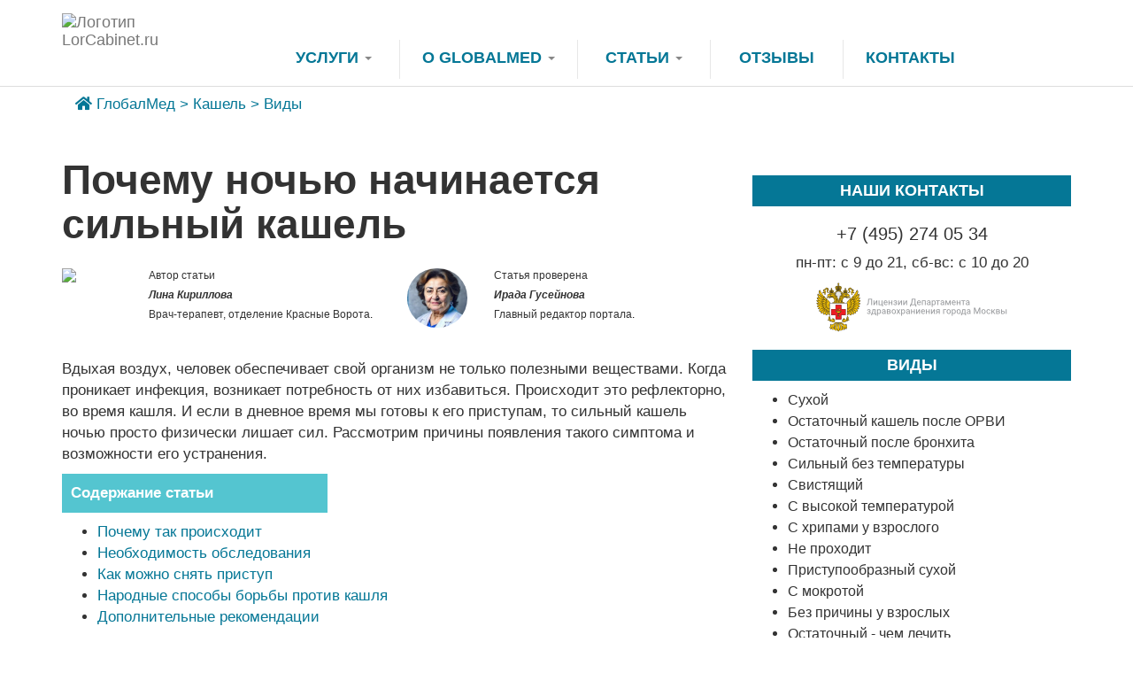

--- FILE ---
content_type: text/html; charset=utf-8
request_url: https://press-med.ru/kashel/vidy/silnyj-nochyu.html
body_size: 13470
content:
<!DOCTYPE html>
<html lang="ru">
<head>
    <title>Сильный кашель ночью у взрослого – что делать 2026</title>
    <meta name='description' content='➤ Сильный кашель ночью может быть симптомом начавшегося простудного заболевания. Он является также реакцией на слишком сухой воздух, наличие пыли. Снизить риск можно с помощью влажной уборки.'>        <meta http-equiv="Content-Type" content="text/html; charset=utf-8" />
    <meta name="viewport" content="width=device-width, initial-scale=1">
    <link rel="stylesheet" type="text/css" href="/netcat_template/template/180/css/bootstrap.css" media="screen">
    <link rel="shortcut icon" href="/netcat_template/template/180/favicon.png" type="image/png">
    <link rel="stylesheet" href="/netcat_template/template/180/fontawesome/css/font-awesome.min.css">
    <link rel="stylesheet" href="/netcat_template/template/180/css/zoomimg.css">
    <link rel="stylesheet" href="/netcat_template/template/195/css/style.css">
    <script src="/netcat_template/template/177/js/jquery.min.js" type="text/javascript"></script>
    <style>
    .mo-adaptive-1, .mo-adaptive-2, .mo-adaptive-3 { width: 300px; height: 200px; }
	@media(min-width: 768px) { .mo-adaptive-1, .mo-adaptive-2, .mo-adaptive-3 { width: 690px; height: 250px; } }
	@media(min-width: 992px) { .mo-adaptive-1, .mo-adaptive-2, .mo-adaptive-3 { width: 586px; height: 250px; } }
	@media(min-width: 1200px) { .mo-adaptive-1, .mo-adaptive-2, .mo-adaptive-3 { width: 720px; height: 250px; } }
    .flat_button {background-color:#057796!important;}
    #slide-pop {height:120px;}
    .paloska_info_ico {display:none!important;}
    .phone {width:300px!important;}
    </style>
    <script type="text/javascript" src="https://s3.wi-fi.ru/mtt/configs/sites/press-med.js" async nocache></script>
    <!-- Yandex.RTB -->
    <script>window.yaContextCb=window.yaContextCb||[]</script>
    <script src="https://yandex.ru/ads/system/context.js" async></script>
    <script async type="text/javascript" src="//sjsmartcontent.ru/static/plugin-site/js/sjplugin.js" data-site="6nwm"></script>
    <meta name="fpaaccept" content="bd68fecd-e153-4ed2-abf9-07304e7deff4" />
</head>
<body>
<!-- Yandex.Metrika counter --> <script type="text/javascript" > (function(m,e,t,r,i,k,a){m[i]=m[i]||function(){(m[i].a=m[i].a||[]).push(arguments)}; m[i].l=1*new Date(); for (var j = 0; j < document.scripts.length; j++) {if (document.scripts[j].src === r) { return; }} k=e.createElement(t),a=e.getElementsByTagName(t)[0],k.async=1,k.src=r,a.parentNode.insertBefore(k,a)}) (window, document, "script", "https://mc.yandex.ru/metrika/tag.js", "ym"); ym(95757555, "init", { clickmap:true, trackLinks:true, accurateTrackBounce:true }); </script> <noscript><div><img src="https://mc.yandex.ru/watch/95757555" style="position:absolute; left:-9999px;" alt="" /></div></noscript> <!-- /Yandex.Metrika counter -->
<script>
if (window!=window.top) 
{ 
    window.stop();
}
</script>
<div class="content">
    <div class="navbar navbar-default navbar-static-top">
        <div class="container">
            <div class="navbar-header">
                <button type="button" class="navbar-toggle" data-toggle="collapse" data-target="#responsive-menu">
                    <span class="sr-only">Меню</span>
                    <span class="icon-bar"></span>
                    <span class="icon-bar"></span>
                    <span class="icon-bar"></span>
                </button>
                <a class="navbar-brand" href="/">
                    <img src="/netcat_files/c/globalmed.png" alt="Логотип LorCabinet.ru" />
                </a>
            </div>
            <div class="collapse navbar-collapse" id="responsive-menu">
                <ul class='nav navbar-nav'><li class='dropdown'><a href='/uho/' class='dropdown-toggle' data-toggle='dropdown'>Услуги <b class='caret'></b></a><ul class='dropdown-menu'><li><a href='/uslugi/varikoz/'>Лечение варикоза</a></li><li><a href='/uslugi/sustavy/'>Лечение суставов</a></li><li><a href='/uslugi/kosmetologiya/'>Косметология</a></li><li><a href='/uslugi/pohudenie/'>Похудение</a></li><li><a href='/uslugi/lechenie-spiny/'>Лечение спины</a></li></ul></li><li class='dropdown'><a href='/gorlo/' class='dropdown-toggle' data-toggle='dropdown'>О GlobalMed <b class='caret'></b></a><ul class='dropdown-menu'><li><a href='/o-globalmed/o-tsentre/'>О центре</a></li><li><a href='/o-globalmed/vakansii/'>Вакансии</a></li><li><a href='/o-globalmed/nashi-spetsialisty/'>Наши специалисты</a></li><li><a href='/o-globalmed/litsenzii/'>Лицензии</a></li></ul></li><li class='dropdown'><a href='/stati/' class='dropdown-toggle' data-toggle='dropdown'>Статьи <b class='caret'></b></a><ul class='dropdown-menu'><li><a href='/anatomiya-uha/'>Анатомия уха</a></li><li><a href='/anatomiya-gorla/'>Анатомия горла</a></li><li><a href='/anatomiya-nosa/'>Анатомия носа</a></li><li><a href='/simptomy/'>Симптомы ушей</a></li><li><a href='/simptomy-gorla/'>Симптомы горла</a></li><li><a href='/simptomnos/'>Симптомы</a></li><li><a href='/vospalenie/'>Отит</a></li><li><a href='/bolezni/'>Ушные болезни</a></li><li><a href='/bolezni-gorla/'>Болезни горла</a></li><li><a href='/bolezni-nosa/'>Болезни носа</a></li><li><a href='/lekarstva/'>Препараты</a></li><li><a href='/lekarstva-gorlo/'>Лекарства</a></li><li><a href='/lekarstva-nosa/'>Таблетки</a></li><li><a href='/terapiya/'>Лечение ушей</a></li><li><a href='/terapiya-gorla/'>Лечение горла</a></li><li><a href='/terapiya-nosa/'>Лечение носа</a></li><li><a href='/angina/'>Ангина</a></li><li><a href='/kashel/'>Кашель</a></li><li><a href='/apnoeh/'>Храп</a></li><li><a href='/sopli/'>Сопли</a></li><li><a href='/rinit/'>Насморк</a></li><li><a href='/verhnechelyustnoy-sinusit/'>Гайморит</a></li></ul></li>                <li class="dropdown"><a href="/otzyvy/">Отзывы</a></li>
                <li class="dropdown"><a href="/informatsiya/kontakty/">Контакты</a></li>
                </ul>
                <!--div class="phone visible-lg">
                    <!--i class="fa fa-phone-square" aria-hidden="true"></i--
                    <-?=nc_objects_list(841,1678);?>
                    <p class="zag_blue">+7(495)290-91-90</p>
                    <p class="text_grey">Запишитесь на прием к ЛОРу в нашей клинике</p>
                </div-->
            </div>
        </div>
    </div>
<div class="container">
    <ul class='breadcrumb hidden-xs' itemscope itemtype='https://schema.org/BreadcrumbList'><li><i class='fa fa-home' aria-hidden='true'></i></li> <li itemprop='itemListElement' itemscope itemtype='https://schema.org/ListItem'><a href='/' itemprop='item'><span itemprop='name'>ГлобалМед</span><meta itemprop='position' content='0'></a></li> > <li itemprop='itemListElement' itemscope itemtype='https://schema.org/ListItem'><a href='/kashel/' itemprop='item'><span itemprop='name'>Кашель</span><meta itemprop='position' content='0'></a></li> > <li itemprop='itemListElement' itemscope itemtype='https://schema.org/ListItem'><a href='/kashel/vidy/' itemprop='item'><span itemprop='name'>Виды</span><meta itemprop='position' content='0'></a></li></ul>    <div class="row">
        <div class="col-sm-8"><div itemscope itemtype='https://schema.org/Article'>
<h1 itemprop="headline">Почему ночью начинается сильный кашель</h1>
<meta itemprop='image' content='/netcat_files/927/1844/h_ff5f8dc4d8bd0b16d9d471e32a9237a0' /><article itemprop="articleBody">
<!-- google_ad_section_start -->
<div class="row">
    <div class="col-md-6 authordiv" itemprop="author" itemscope itemtype="https://schema.org/Person">
        <div class="row">
            <div class="col-xs-3">
                <img src="/netcat_files/userfiles/14/sml_002.jpg" class="width100 img-circle">
            </div>
            <div class="col-xs-9">
                <p>Автор статьи</p>
                <p class='author' itemprop="name">Лина Кириллова</p>
                <p>Врач-терапевт, отделение Красные Ворота<a itemprop="url" href="https://lorcabinet.ru/o-globalmed/nashi-spetsialisty/" target='_blank' style="color:#000;">.</a></p>
            </div>
        </div>
    </div>
    <div class="col-md-6 authordiv" itemprop="reviewedBy" itemscope itemtype="https://schema.org/Person">
        <div class="row">
            <div class="col-xs-3">
                <img src="/netcat_template/template/180/img/irada.jpg" class="width100 img-circle">
            </div>
            <div class="col-xs-9">
                <p>Статья проверена</p>
                <p class='author' itemprop="name">Ирада Гусейнова</p>
                <p>Главный редактор портала<a itemprop="url" href="https://ru.wikipedia.org/wiki/%D0%93%D1%83%D1%81%D0%B5%D0%B9%D0%BD%D0%BE%D0%B2%D0%B0,_%D0%98%D1%80%D0%B0%D0%B4%D0%B0_%D0%9C%D0%B0%D0%BC%D0%B5%D0%B4_%D0%BA%D1%8B%D0%B7%D1%8B" target='_blank' style="color:#000;">.</a></p>
            </div>
        </div>
    </div>
</div>
<p>Вдыхая воздух, человек обеспечивает свой организм не только полезными веществами. Когда проникает инфекция, возникает потребность от них избавиться. Происходит это рефлекторно, во время кашля. И если в дневное время мы готовы к его приступам, то сильный кашель ночью просто физически лишает сил. Рассмотрим причины появления такого симптома и возможности его устранения.</p> 
    <sjdiv id="SlickJumpNativeAds-sm26br"></sjdiv>
<div class='oglavlenie'><!--noindex--><p><strong>Содержание статьи</strong></p><ul>
<li><a href="#l1">Почему так происходит</a></li>
<li><a href="#l2">Необходимость обследования</a></li>
<li><a href="#l3">Как можно снять приступ</a></li>
<li><a href="#l4">Народные способы борьбы против кашля</a></li>
<li><a href="#l5">Дополнительные рекомендации</a></li></ul></div><!--/noindex--><h2><a id="l1" name="l1"></a>Почему так происходит</h2>
<p><img alt="Кашель ночью" class="img_right" src="/netcat_files/userfiles/LorCabinet/Gorlo/KASHEL/VIDY/silnyj-nochyu1.jpg" title="Кашель ночью может возникнуть из-за сухого воздуха в комнате, или же из-за начинающейся простуды" />Начнем с того, что ночью, когда человек лежит в расслабленном состоянии, труднее выдохнуть вредные вещества, которые оказались в дыхательных путях. Накопление их происходит в любое время суток. Это может произойти по причине слишком сухого воздуха в комнате или наличия аллергенов в постельных принадлежностях. Оба фактора легко устранить. Для этого достаточно применить увлажнитель воздуха, поставить в комнате емкость, наполненную чистой водой, или сменить постельное белье.</p>
<p>Но что делать, если эти факторы устранены, а приступ снова повторяется? Причина может скрываться в начавшемся простудном заболевании. Убедиться в этом можно будет, когда появятся больше симптомов.</p>
<div class="look">
<p>Не исключено, что в ближайшее время возникнет насморк, повысится температура тела, станет ощущаться слабость и общее недомогание. В этом случае приступы будут повторяться днем, и потребность в обращении к доктору и лечении станет очевидной.</p></div>
<p>Самостоятельно установить, почему появился ночной кашель, объективно невозможно, поскольку существует вероятность любой из возможных причин. Так, сухой кашель считается более проблемным, поскольку не получается откашляться. Он часто становится симптомом одного из следующих заболеваний:</p>
<ul>
<li>обструктивный бронхит;</li>
<li>бронхиальная астма;</li>
<li>туберкулез и поражение плевры;</li>
<li>пневмония;</li>
<li>коклюш;</li>
<li>сердечная недостаточность;</li>
<li>проблемы со стороны гастроэнтерологии;</li>
<li>респираторный хламидиоз и микоплазмоз.</li></ul>
<p><img alt="Кашель при астме" class="img_right" src="/netcat_files/userfiles/LorCabinet/Gorlo/KASHEL/VIDY/silnyj-nochyu2.jpg" title="Кашель с ощущением удушья и нехватки воздуха, возникает при бронхиальной астме" />Любое из этих заболеваний определяется только во время обследования, и установить или опровергнуть предположение необходимо как можно быстрее. Промедление часто приводит к ухудшению здоровья и даже к необратимым последствиям.</p>
<p>При бронхиальной астме кашель способен привести к потере сознания, поскольку во время приступа наблюдается нехватка кислорода. Этим признаком может сопровождаться приступ, появившийся ночью у взрослого или у ребенка. Одним из характерных симптомов является ощущение удушья. Приступ провоцируется пылью, пухом, пыльцой растений, укусами насекомых.</p>
<p>Только всестороннее обследование дает возможность выявить, к примеру, респираторный хламидиоз. При этом заболевании сон и аппетит не нарушаются, температура тела остается нормальной, но здесь дополнительно отмечается увеличение лимфатических узлов, расположенных возле ушей, а также покраснение глаз и появление гноя. На начальной стадии заболевание напоминает бронхит, конъюнктивит, пневмонию.</p>
<h2><a id="l2" name="l2"></a>Необходимость обследования</h2>
<p>Очень важно правильно определить характер кашля. Он может быть:</p>
<ul>
<li>сухим;</li>
<li>влажным;</li>
<li>беззвучным;</li>
<li>сопровождаться хрипом;</li>
<li>тяжелым;</li>
<li>болезненным;</li>
<li>сиплым;</li>
<li>с ощущением нехватки воздуха.</li></ul>
<p>В каждом случае можно предположить развитие определенного заболевания.</p>
<blockquote>
<p>Так, беззвучные выдохи свидетельствуют о серьезном повреждении голосовых связок. Надрывистый может указывать на вероятность опухоли в области гортани, новообразования в бронхах или трахеях.</p></blockquote>
<p><img alt="Обследование врача" class="img_right" src="/netcat_files/userfiles/LorCabinet/Gorlo/KASHEL/VIDY/silnyj-nochyu3.jpg" title="Обследование должно начинаться с анализа крови, мочи и, если кашель влажный, − мокроты" />Что делать, чтобы получить ответы по возможному заболеванию и развеять тревожные мысли? Прежде всего, пройти обследование. И начинается оно с анализа крови, мочи и, если кашель влажный, &minus; мокроты. Врач направит на рентгенографию, это поможет подтвердить или опровергнуть предположение относительно развития бронхита, пневмонии, туберкулеза, наличия грибковой инфекции.</p>
<p>При подозрении на заболевание легких проводится ультразвуковое исследование, но в этом случае УЗИ считается вспомогательным методом, а, к примеру, при опухоли или крупном образовании плевры &minus; одним из наиболее важных. При необходимости врач дает направление на компьютерную или магнитно-резонансную томографию.</p>
<p>Чтобы можно было поставить точный диагноз, лучше дополнительно посоветоваться с другим специалистом. Возможно, потребуется консультация ЛОРа, пульмонолога, гастроэнтеролога, аллерголога, кардиолога, невропатолога.</p>
<h2><a id="l3" name="l3"></a>Как можно снять приступ</h2>
<p>Отметим, что прием противокашлевых препаратов не всегда целесообразен. Ведь кашель очищает дыхательные пути от скопившейся мокроты, а при респираторных заболеваниях это помогает быстрее выздороветь. Противокашлевые препараты назначаются при кашле, который стал симптомом ОРВИ. Показаны они также при психоневрологическом и хроническом кашле. Кроме того, в случае диагностирования ОРВИ, гриппа, бронхита или пневмонии лечение должно быть направлено на устранение основного заболевания.</p>
<div class="look">
<p>Не рекомендуется пользоваться горчичниками. Их эффективность при ночном кашле вызывает у многих врачей большое сомнение. Практика показала, что при бронхиальной астме, повышенной температуре, излишней чувствительности кожи горчичники принесут вред. Лучше в самом начале приступа выпить травяной отвар, теплое молоко с медом, малиновый чай.</p></div>
<p>К слову, практически при любом виде заболевания дыхательных путей малиновый чай (до 5 порций в течение дня) помогает увеличить интервалы приступов кашля ночью. Предотвратить приступ можно, употребив перед сном 1 чайную ложечку меда.</p>
<p><img alt="Паровые ингаляции" class="img_right" src="/netcat_files/userfiles/LorCabinet/Gorlo/KASHEL/VIDY/silnyj-nochyu4.jpg" title="Паровые ингаляции, на основе лекарственных трав помогут снять приступ ночного кашля" />Снять приступ можно с помощью паровой ингаляции. Для проведения процедуры подходит любой отвар целебных трав. В качестве основы берут ромашку лекарственную, чабрец, шалфей, череду, калину, а также воду с добавлением соды.</p>
<p>При этом следует обязательно учитывать возраст: ребенку до 6 месяцев паровые ингаляции противопоказаны. Нельзя малышу давать и противокашлевые препараты. <strong>Снять приступ у маленького ребенка поможет теплое питье.</strong></p>
<p>Кроме того, рекомендуется чаще менять положение тела малыша, а на время сна лучше использовать высокую подушку, &minus; благодаря этому мокрота не будет скапливаться, а быстрее выведется.</p>
<p><iframe allowfullscreen="" frameborder="0" height="400" src="https://www.youtube.com/embed/7gczI2-GNHE" width="100%"></iframe></p>
<h2><a id="l4" name="l4"></a>Народные способы борьбы против кашля</h2>
<p>Специалисты часто рекомендуют использовать черную редьку. По одному из рецептов потребуется редька с небольшим хвостиком: необходимо срезать верхнюю часть и вынуть середину на треть, а в образовавшуюся лунку положить мед. Теперь надо редьку хвостиком вниз поместить в стакан. Когда наберется сок (1 чайная ложка), его следует выпить, а редьку снова заполнить медом.</p>
<div class="look">
<p>Тем, у кого есть аллергия на мед, лекари советуют нарезанную небольшими кусочками черную редьку положить в глубокую форму для выпечки, пересыпать сахаром и отправить в духовку запекаться на 2 часа. За это время выделится сок, его нужно перелить в удобную посуду, а затем принимать по 2 чайные ложки перед едой и на ночь.</p></div>
<p>Избавиться от сильного и тяжелого кашля помогает отвар с добавлением жженого сахара. Необходимо вначале вскипятить 3 л воды, положить в нее 500 г отрубей (пшеничных/ ржаных), размешать и довести до кипения. Проварить отруби в течение 10 минут, а затем их надо процедить и добавить жженый сахар. Все это количество отвара выпивается небольшими глотками в течение дня, причем, употреблять его следует в горячем виде. По утверждению врачей, это средство обладает действительно хорошим отхаркивающим свойством.</p>
<h2><a id="l5" name="l5"></a>Дополнительные рекомендации</h2>
<p>Важно учитывать рекомендации относительно того, что делать нельзя при ночном кашле.</p>
<ol>
<li><img alt="Рекомендации в лечении" class="img_right" src="/netcat_files/userfiles/LorCabinet/Gorlo/KASHEL/VIDY/silnyj-nochyu5.jpg" title="Без консультации врача нельзя принимать сильные отхаркивающие средства при сухом кашле " />Детям до полугода &minus; растирания и паровые ингаляции.</li>
<li>Принимать антибактериальные препараты без разрешения врача.</li>
<li>Использовать сильные отхаркивающие средства при сухом кашле без разрешения врача.</li>
<li>Принимать противокашлевые препараты при влажном виде кашля.</li>
<li>Пить противоаллергические антигистаминные препараты и средства без консультации специалиста.</li></ol>
<p>Эти противопоказания особенно важно учитывать, если речь идет о здоровье ребенка.</p>
<p>Если приступы кашля ночью возникают у ребенка внезапно и долго не снимаются, консультация врача необходима в ближайшее время.</p>
<blockquote>
<p>Тревожным симптомом считается кашель с выделением мокроты зеленого цвета, с кровью и сопровождающийся хрипами. Это указывает на присутствие в дыхательных путях бактериальной инфекции, на развитие пневмонии или туберкулеза.</p></blockquote>
<p>Срочная врачебная помощь требуется и при сочетании кашля, высокой температуры и одышки.</p>
<p>Риск появления ночью сильного кашля уменьшится, если перед сном сделать в спальне влажную уборку. Рекомендуется также до того как лечь спать, съесть небольшое количество меда или положить под язык мятный леденец. Употребление холодной жидкости в любое время суток лучше исключить.</p>
<p><iframe allowfullscreen="" frameborder="0" height="400" src="https://www.youtube.com/embed/BRPEyqmd0mQ" width="100%"></iframe></p> 
    <sjdiv id="SlickJumpNativeAds-sm26bs"></sjdiv>
    <!-- Yandex.RTB R-A-4581061-2 -->
    <div id="yandex_rtb_R-A-4581061-2"></div>
    <script>
    window.yaContextCb.push(()=>{
    	Ya.Context.AdvManager.render({
    		"blockId": "R-A-4581061-2",
    		"renderTo": "yandex_rtb_R-A-4581061-2",
    		"type": "feed"
    	})
    })
    </script>
<p>Источники: <a href="https://www.medscape.com/" target="_blank">medscape.com</a>, <a href="https://www.health.harvard.edu/" target="_blank">health.harvard.edu</a>, 
<a href="https://www.medicalnewstoday.com/" target="_blank">medicalnewstoday.com</a>.</p>
<!-- google_ad_section_end -->
</article>
        
        <!--noindex-->
        <div id="advblock_14article">
            <!-- Yandex.RTB R-A-4581061-1 -->
            <div id="yandex_rtb_R-A-4581061-1"></div>
            <script>
            window.yaContextCb.push(()=>{
	            Ya.Context.AdvManager.render({
		            "blockId": "R-A-4581061-1",
		            "renderTo": "yandex_rtb_R-A-4581061-1"
	            })
            })
            </script>
        </div>
        <div id="advblock_centero">
                            <img src="/netcat_files/userfiles/LorCabinet/Tizery/doctor11.jpg" alt="Молодой доктор" style="float:left; margin-right:20px;max-height:150px;">
                <p class="zag" style="text-align:left;">Вас также заинтересует</p><ul>
<li><a href="/kashel/vidy/usilivaetsya-k-vecheru.html">Причины и механизм появления вечернего кашля</a></li>
<li><a href="/kashel/vidy/po-nocham-u-vzroslogo.html">О чем говорит кашель по ночам</a></li>
<li><a href="/simptomy-gorla/oschuscheniya/pochemu-pershit-nochyu.html">Чем и как лечить першение в горле ночью?</a></li></ul>                    </div>
        <div id="advblock_34article">
            <div class="adv">
            </div>
        </div>

<script>
$(function(ins_ad) {
	var leng = $("article p").length,
        p14 = Math.round( leng / 7 ),
		p2 = Math.round( leng / 2 ),
		p34 = Math.round( leng * 3 / 5 )-1;
		
        $("#advblock_h2_first").insertAfter("article h2:eq(3)");
        $("#advblock_14article").insertAfter("article h2:eq(1)");
        $("#advblock_centero").insertAfter("article h2:eq(2)");
		$("#advblock_34article").insertAfter("article h2:eq(0)");
});
</script>
</div>        </div>
        <aside class="col-sm-4">
            <p class="zag_green mbig">Наши контакты</p>
            <p class="h2 text-center">+7 (495) 274 05 34</p>
            <p class="text-center">пн-пт: с 9 до 21, сб-вс: с 10 до 20</p>
            <p class="text-center"><img src="/netcat_template/template/180/img/header_msk.png" alt="Герб Министерства"></p>
            <p class="zag_green mtop">Виды</p>
<ul class="table_anons"><li><a href='/kashel/vidy/cuhoj.html'>Cухой</a></li>
<li><a href='/kashel/vidy/ostatochnyj-posle-orvi.html'>Остаточный кашель после ОРВИ</a></li>
<li><a href='/kashel/vidy/ostatochnyj-posle-bronhita.html'>Остаточный после бронхита</a></li>
<li><a href='/kashel/vidy/silnyj-bez-temperatury.html'>Сильный без температуры</a></li>
<li><a href='/kashel/vidy/svistyashchij.html'>Свистящий</a></li>
<li><a href='/kashel/vidy/s-vysokoj-temperaturoj.html'>С высокой температурой</a></li>
<li><a href='/kashel/vidy/s-hripami-u-vzroslogo.html'>С хрипами у взрослого</a></li>
<li><a href='/kashel/vidy/ne-prohodit.html'>Не проходит</a></li>
<li><a href='/kashel/vidy/pristupoobraznyj-suhoj.html'>Приступообразный сухой</a></li>
<li><a href='/kashel/vidy/s-mokrotoj.html'>С мокротой</a></li>
<li><a href='/kashel/vidy/bez-prichiny-u-vzroslyh.html'>Без причины у взрослых</a></li>
<li><a href='/kashel/vidy/ostatochnyj-lechenie.html'>Остаточный - чем лечить</a></li>
<li><a href='/kashel/vidy/udushayushchij.html'>Удушающий</a></li>
<li><a href='/kashel/vidy/s-bolyu-v-grudi.html'>Сухой с болью в груди</a></li>
<li><a href='/kashel/vidy/suhoj-bez-temperatury.html'>Сухой без температуры</a></li>
<li><a href='/kashel/vidy/zatyazhnoj.html'>Хронический кашель</a></li>
<li><a href='/kashel/vidy/spazmaticheskij.html'>Спазматический</a></li>
<li><a href='/kashel/vidy/serdechnyj.html'>Cердечный</a></li>
<li><a href='/kashel/vidy/redkij-i-suhoj.html'>Редкий сухой</a></li>
<li><a href='/kashel/vidy/pristupoobraznyj.html'>Приступообразный</a></li>
<li><a href='/kashel/vidy/prichiny-postoyannogo-suhogo.html'>Постоянный сухой у взрослого</a></li>
<li><a href='/kashel/vidy/silnyj.html'>Сильный</a></li>
<li><a href='/kashel/vidy/na-glubokom-vdohe.html'>При глубоком вдохе</a></li>
<li><a href='/kashel/vidy/simptomy-pri-serdechnoj-nedostatochnosti.html'>Симптомы при сердечной недостаточности</a></li>
<li><a href='/kashel/vidy/prichiny-kashlya-posle-edy.html'>После еды</a></li>
<li><a href='/kashel/vidy/po-utram.html'>По утрам</a></li>
<li><a href='/kashel/vidy/po-utram-s-mokrotoj.html'>Коричневая мокрота у курильщика</a></li>
<li><a href='/kashel/vidy/ostatochnyj.html'>Остаточный</a></li>
<li><a href='/kashel/vidy/hronicheskij.html'>Хронический</a></li>
<li><a href='/kashel/vidy/suhoj-i-temperatura.html'>Сухой с температурой 38</a></li>
<li><a href='/kashel/vidy/suhoj-dolgo-ne-prohodit.html'>Сухой и долго не проходит</a></li>
<li><a href='/kashel/vidy/s-krovyu.html'>С кровью</a></li>
<li><a href='/kashel/vidy/pri-fizicheskoj-nagruzke.html'>При физической нагрузке</a></li>
<li><a href='/kashel/vidy/na-vydohe.html'>На выдохе</a></li>
<li><a href='/kashel/vidy/layushchij.html'>Лающий</a></li>
<li><a href='/kashel/vidy/po-nocham-u-vzroslogo.html'>По ночам у взрослого</a></li>
<li><a href='/kashel/vidy/posle-otkaza-ot-kureniya.html'>После отказа от курения</a></li>
<li><a href='/kashel/vidy/na-nervnoj-pochve.html'>На нервной почве</a></li>
<li><a href='/kashel/vidy/lechenie-zastarelogo-u-vzroslogo.html'>Застарелый у взрослого</a></li>
<li><a href='/kashel/vidy/zheludochnyj.html'>Желудочный</a></li>
<li><a href='/kashel/vidy/kurilshchika.html'>Кашель курильщика</a></li>
<li><a href='/kashel/vidy/do-rvoty.html'>Сильный до рвоты</a></li>
<li><a href='/kashel/vidy/vo-vremya-edy.html'>Во время еды</a></li>
<li><a href='/kashel/vidy/bez-temperatury.html'>Без температуры</a></li>
<li><a href='/kashel/vidy/iznuryayushchij-suhoj.html'>Сухой изнуряющий</a></li>
<li><a href='/kashel/vidy/bez-boli-v-gorle.html'>Без боли в горле</a></li>
<li><a href='/kashel/vidy/usilivaetsya-k-vecheru.html'>Усиливается к вечеру</a></li>
<li><a href='/kashel/vidy/nadsadnyj.html'>Надсадный</a></li>
<li><a href='/kashel/vidy/muchitelnyj-suhoj.html'>Мучительный сухой</a></li>
<li><a href='/kashel/vidy/usilivaetsya-v-polozhenii-lezha.html'>Усиливается в положении лежа</a></li>
<li><a href='/kashel/vidy/s-mokrotoj-bez-temperatury-u-vzroslogo.html'>С мокротой без температуры</a></li>
<li><a href='/kashel/vidy/kakoj-byvaet.html'>Виды</a></li>
<li><a href='/kashel/vidy/prichiny-bez-prostudy.html'>Причины кашля без простуды</a></li>
<li><a href='/kashel/vidy/gorlovoj.html'>Горловой</a></li>
</ul><!--Похожие статьи-->
            <!--div class="text-center mbig">
                <--?=banner_rotate(163,1,true);?>
            </div-->
            <p class="zag_green mbig">Опрос</p>
            <div class="poll_container" id="poll">
                <form id='poll_form1' action='/netcat/modules/poll/' method='post'>
    <input type='hidden' name='catalogue' value='25'>
    <input type='hidden' name='sub' value='867'>
    <input type='hidden' name='cc' value='1955'>
    <input type='hidden' name='PollID' value='1'>
    <div class='poll_question'>Пойдете ли вы к врачу, если у вас заложило ухо или будете пытаться понять причину и проводить лечение самостоятельно?</div>
                <label for='r1n1'>
                <div class='poll_input'><input type='radio' id='r1n1' name='Answer' value='1'></div>
                <div class='poll_answer'>Да, пойду.</div>     
                <div class='poll_image'><img src='/netcat_files/867/1955/Lor_1.jpg' /></div>
               </label>
                        <label for='r1n2'>
                <div class='poll_input'><input type='radio' id='r1n2' name='Answer' value='2'></div>
                <div class='poll_answer'>Нет, сам разберусь.</div>     
                <div class='poll_image'><img src='/netcat_files/867/1955/Lor_2.jpg' /></div>
               </label>
                        <label for='r1n3'>
                <div class='poll_input'><input type='radio' id='r1n3' name='Answer' value='3'></div>
                <div class='poll_answer'>Попробую разобраться самостоятельно, а если не пройдет, то пойду к врачу.</div>     
                <div class='poll_image'><img src='/netcat_files/867/1955/Lor_3.jpg' /></div>
               </label>
                        <div class='poll_submit'><input class='question_submit' type='submit' name='poll' value='Голосовать'> &nbsp; Проголосовало: 34725</div>
        </form>    
<script>
$(document).ready(function(){
    $("#poll_form1").validate({
        submitHandler: function(form) {
            $("#poll_form1").ajaxSubmit({ 
            success: function(form) {
                timer=setTimeout(function(){
                  $("#poll").load("/oprosy/?PollID=1&isNaked=1&ajax=1");
              }, 500);
          //    clearInterval(timer);
	           
        	  } 
    	    });
        },
        focusInvalid: false,
        focusCleanup: true,
        rules: {
            Answer: {
                required: true
            }            
        }, 
        messages: {
            Answer: {
                required: ""
            }      
            
        },
        errorPlacement: function(error, element) {  
            var er = element.attr("name");
            error.appendTo( element.parent());        
        }
    });
});

</script>
    <!--Опросы-->
            </div>
            <div class="i2ragNaoGn-2122"></div>
            <p class="zag_green mbig">Отзывы</p>
            <iframe width="100%" height="250" src="https://www.youtube.com/embed/WESOM3HTh_o" frameborder="0" allow="accelerometer; autoplay; clipboard-write; encrypted-media; gyroscope; picture-in-picture" allowfullscreen></iframe>
            <div id="float-sidebar-1">     
              <div id="Q_sidebar"></div>
                </div>
        </aside>
    </div>
</div>
    <span style="display:none;" class="fpaping"></span></div>
<footer id="footer"> <!--noindex-->
    <div class="container">
        <div class="row">
            <div class="col-md-8">
                <div class="mbot">
                    <p><strong><a href='/informatsiya/polzovatelskoe-soglashenie/' rel='nofollow'>Пользовательское соглашение</a> | <a href='/informatsiya/politika/' rel='nofollow'>Политика конфиденциальности</a> | <a href='/informatsiya/kontakty/' rel='nofollow'>Контакты</a></strong></p>                </div>
                <hr>
                <p>&copy; 2016&mdash;2026, Многопрофильная федеральная сеть оздоровительных центров (МФСОЦ) &quot;ГлобалМед&quot;</p>
                <p class="text-justify">Любое использование материалов сайта допускается только с согласия редакции портала и установкой активной ссылки на первоисточник.</p>
                <p class="text-justify">Информация, опубликованная на сайте, предназначена исключительно для ознакомления и ни в коем случае не призывает к самостоятельной 
                постановке диагноза и лечению. Для принятия обоснованных решений по лечению и принятию препаратов обязательна необходима консультация 
                квалифицированного врача. Информация, размещенная на сайте, получена из открытых источников. За ее достоверность редакция портала ответственности 
                не несет.</p>
                <link rel="stylesheet" href="https://use.fontawesome.com/releases/v5.6.3/css/all.css" integrity="sha384-UHRtZLI+pbxtHCWp1t77Bi1L4ZtiqrqD80Kn4Z8NTSRyMA2Fd33n5dQ8lWUE00s/" crossorigin="anonymous">
                <p class="h2">
                    Подпишитесь на нас в социальных сетях
                    <a href="https://vk.com/public122638722" style="color:#fff;" ><i class="fab fa-vk"></i></a>
                    <a href="https://www.youtube.com/channel/UC34TrX3Ikso3WbNDKce--Bw" style="color:#fff;" ><i class="fab fa-youtube"></i></a>
                </p>
            </div>
            <div class="col-md-4">
                <p class="zag">Наши специалисты</p>
                <div class="text-center mbot">
    <img src="/netcat_files/841/2033/h_f9de467077b3a3dfece9a11627bb06bc" alt="Фото Андриасова Люсине" class="pull-left">
    <p><strong>Андриасова Люсине</strong></p>
    <p>Диагност, врач по лечебному делу.</p>
    <br><br>
</div>
<div class="text-center mbot">
    <img src="/netcat_files/841/2033/h_aac2086226331f5192691bbee071b599" alt="Фото Локошко Денис" class="pull-right">
    <p><strong>Локошко Денис</strong></p>
    <p>Врач высшей категории, педиатр.</p>
    <br><br>
</div>
            </div>
        </div>
        <p class="h3 text-center">ИМЕЮТСЯ ПРОТИВОПОКАЗАНИЯ. НЕОБХОДИМО ПРОКОНСУЛЬТИРОВАТЬСЯ СО СПЕЦИАЛИСТОМ</p>
    </div>
<!--/noindex--></footer>
<script src="/netcat_template/template/180/js/bootstrap.js" type="text/javascript"></script>
<script src="/netcat_template/template/180/modal/index.js" type="text/javascript"></script>
<script src="/netcat_template/template/180/js/banner.js" type="text/javascript"></script>
<script src="/netcat_template/template/180/js/zoomimg.js" type="text/javascript"></script>
<script type='text/javascript' src='/netcat_template/jquery/jquery.form.min.js'></script>
<script type='text/javascript' src='/netcat_template/jquery/jquery.validate.js'></script>
<script type="application/ld+json">
{
    "@context": "https://schema.org",
    "@type": "Organization",
    "name": "Globalmed",
    "url": "https://globalmedclub.ru/",
    "logo": "https://globalmedclub.ru/netcat_files/c/globalmed.png",
    "alternateName": "Globalmedclub",
    "legalName": "Многопрофильная федеральная сеть оздоровительных центров (МФСОЦ) \"ГлобалМед\"",
    "foundingDate": "2016",
    "address": {
        "@type": "PostalAddress",
        "streetAddress": "Пушкинская пл., 5",
        "addressLocality": "Москва",
        "addressRegion": "Москва",
        "postalCode": "127006",
        "addressCountry": "Россия"
    },
    "sameAs": [
        "https://vk.com/clubmedsovet",
        "https://www.facebook.com/globalmedclub/",
        "https://www.youtube.com/channel/UC34TrX3Ikso3WbNDKce--Bw"
    ]
}
</script>
</body>
</html>

--- FILE ---
content_type: text/css
request_url: https://press-med.ru/netcat_template/template/180/css/zoomimg.css
body_size: 459
content:
/* �������� �� �������� */
.width100, .img_left, .img_right {
  cursor: pointer;
}
 
.minimized:hover {
  border: 1px solid yellow;
}
 
/* ����������� �������� */
#magnify {
  display: none;
  border: 15px solid #fff;
  /* position: absolute; upd: 24.10.2016 */
  position: fixed;
  max-width: 1000px;
  height: auto;
  z-index: 9999;
}
 
#magnify img {
  width: 100%;
}
 
/* ����������� ��� */
#zoom_overlay {
  display: none;
 
  background: #000;
  position: fixed;
  top: 0;
  left: 0;
  height: 100%;
  width: 100%;
  opacity: 0.5;
  z-index: 9990;
}
 
/* ������ �������� */
#close-popup {
  width: 25px;
  height: 25px; 
  background: #FFFFFF;
  border: 1px solid #AFAFAF;
  border-radius: 50%;
  cursor: pointer;
  position: absolute;
  top: 5px;
  right: 5px;
}
 
#close-popup i {
  margin: 4px 6px;
  display: block;
}
 
 

 

--- FILE ---
content_type: application/javascript; charset=utf-8
request_url: https://press-med.ru/netcat_template/template/180/modal/index.js
body_size: 126
content:
$(function(){
    var showModal;
    showModal = setTimeout(function() {
        $('#myModal').modal('show');
        clearInterval(showModal)
    }, 15000);
})

--- FILE ---
content_type: application/javascript; charset=utf-8
request_url: https://press-med.ru/netcat_template/template/180/js/zoomimg.js
body_size: 396
content:
$(function(){
  $('.width100, .img_left, .img_right').click(function(event) {
    var i_path = $(this).attr('src');
    $('body').append('<div id="zoom_overlay"></div><div id="magnify"><img src="'+i_path+'"><div id="close-popup"><i class="fa fa-close"></i></div></div>');
    $('#magnify').css({
	    left: ($(document).width() - $('#magnify').outerWidth())/2,
	    // top: ($(document).height() - $('#magnify').outerHeight())/2 upd: 24.10.2016
            top: ($(window).height() - $('#magnify').outerHeight())/2
	  });
    $('#zoom_overlay, #magnify').fadeIn('fast');
  });
  
  $('body').on('click', '#close-popup, #zoom_overlay', function(event) {
    event.preventDefault();
 
    $('#zoom_overlay, #magnify').fadeOut('fast', function() {
      $('#close-popup, #magnify, #overlay').remove();
    });
  });
});
 

--- FILE ---
content_type: text/javascript
request_url: https://s3.wi-fi.ru/mtt/configs/sites/press-med.js
body_size: 3902
content:
(()=>{var J=Object.defineProperty;var t=(n,e)=>J(n,"name",{value:e,configurable:!0});function I(){return Y(window.location.search)}t(I,"getQueryParamsMap");function Y(n){return n.replace(/^\/?\?/,"").split("&").filter(e=>e).reduce((e,r)=>{let a=r.match(/^(.*?)=(.*)$/);return a?e[a[1]]=decodeURIComponent(a[2]):e[r]=void 0,e},{})}t(Y,"extractQueryParamsFromURL");var w=class w{constructor(e){this.namespace=e}canLog(e){return I().show_debug_logs==="true"||window.JVBannersLog===!0||Array.isArray(window.JVBannersLog)&&window.JVBannersLog.includes(e)}output(e,r){if(!this.canLog(e))return;let a=`[${this.namespace}]`;switch(e){case"time":case"timeEnd":console[e].call(void 0,[a].concat(r).join(" "));break;case"warn":case"log":console.trace.call(void 0,a,...r);break;default:console[e].call(void 0,a,...r);break}}log(...e){this.output("log",e)}error(...e){this.output("error",e)}warn(...e){this.output("warn",e)}time(e){this.output("time",[e])}timeEnd(e){this.output("timeEnd",[e])}};t(w,"Logger");var y=w,c=new y("JVBannersCommonConfig");var T=class T{constructor(e,r){this.attempts=e;this.interval=r;this.queue=[];this.checkerIsRunning=!1}onTaskDone(e){this.onTaskDoneCb=e}start(){this.checkerIsRunning||(this.checkerIsRunning=!0,this.intervalTimer=setInterval(()=>{if(!--this.attempts){this.stop();return}this.processQueue()},this.interval))}processQueue(){for(let e=0;e<this.queue.length;e++){let[r,a]=this.queue[e],i=!1;try{i=r()}catch(d){c.error(d)}i===!0&&(this.queue.splice(e,1),setTimeout(()=>{try{c.log("CB",a),a(),typeof this.onTaskDoneCb=="function"&&this.onTaskDoneCb()}catch(d){c.error(d)}}))}}add(...e){this.queue.push(...e)}stop(){this.checkerIsRunning=!1,clearInterval(this.intervalTimer)}clear(){this.queue.length=0}};t(T,"AttemptsContainer");var g=T;var b=new g(50,100);b.start();function f(n){return document.querySelector(n)!=null}t(f,"isContainerExists");function h(n){if(typeof document!="undefined"){var e=document.createElement("style"),r=document.createTextNode(n);e.appendChild(r),document.head.appendChild(e)}}t(h,"inject_style");h(".mtt-layout-extra-banner{display:-webkit-box;display:-webkit-flex;display:-moz-box;display:flex;gap:10px}.mtt-layout-extra-banner--vertical{-webkit-box-orient:vertical;-webkit-box-direction:normal;-webkit-flex-direction:column;-moz-box-orient:vertical;-moz-box-direction:normal;flex-direction:column}.mtt-layout-extra-banner--horizontal{-webkit-justify-content:space-around;justify-content:space-around}");var v=t((n,e,r="horizontal")=>{let a=[],i=document.createElement("div");switch(i.id=`mtt-layout-extra-banner-${Math.round(Math.random()*1e6)}`,i.classList.add("mtt-layout-extra-banner"),r){case"vertical":i.classList.add("mtt-layout-extra-banner--vertical");break;default:i.classList.add("mtt-layout-extra-banner--horizontal")}for(let d=0;d<e;d++){let o=document.createElement("div");o.id=`mtt-extra-banner-${Math.round(Math.random()*1e6)}`,o.classList.add("mtt-layout-extra-banner-item"),i.appendChild(o),a.push(o)}return n.append(i),[a,i]},"appendMultipleAdContainers"),C=t(n=>{let e=0;return()=>(e++,e>=n)},"errorCounter");var N="dcnqa",V="dcnqb",X="dcnqc",_="dcnqd",$="dcnqe",W="dcnqf",K=[{bidder:"myTarget",params:{placementId:"1566902"}},{bidder:"betweenDigital",params:{placementId:"4767868"}},{bidder:"adriver",params:{placementId:"40:Q14_press-med.ru_M_FS"}},{bidder:"getintent",params:{placementId:"215_Q14_press-med.ru_M_FS_300x600"}},{bidder:"buzzoola",params:{placementId:"1269730"}}],G=[{bidder:"myTarget",params:{placementId:"1566904"}},{bidder:"betweenDigital",params:{placementId:"4767869"}},{bidder:"adriver",params:{placementId:"40:Q14_press-med.ru_M_adhesion"}},{bidder:"getintent",params:{placementId:"215_Q14_press-med.ru_M_adhesion_320x100"}},{bidder:"buzzoola",params:{placementId:"1269731"}}],Z=[{bidder:"myTarget",params:{placementId:"1566906"}},{bidder:"betweenDigital",params:{placementId:"4767870"}},{bidder:"adriver",params:{placementId:"40:Q14_press-med.ru_M_inread"}},{bidder:"getintent",params:{placementId:"215_Q14_press-med.ru_M_inread_300x250"}},{bidder:"buzzoola",params:{placementId:"1269733"}},{bidder:"gnezdo",params:{placementId:"353979"}}],ee=[{bidder:"myTarget",params:{placementId:"1566910"}},{bidder:"betweenDigital",params:{placementId:"4767871"}},{bidder:"adriver",params:{placementId:"40:Q14_press-med.ru_D_inread"}},{bidder:"getintent",params:{placementId:"215_Q14_press-med.ru_D_inread_336x280"}},{bidder:"buzzoola",params:{placementId:"1269735"}},{bidder:"gnezdo",params:{placementId:"354016"}}],te=[{bidder:"myTarget",params:{placementId:"1566912"}},{bidder:"betweenDigital",params:{placementId:"4767872"}},{bidder:"adriver",params:{placementId:"40:Q14_press-med.ru_D_adslider"}},{bidder:"getintent",params:{placementId:"215_Q14_press-med.ru_D_adslider_336x280"}},{bidder:"buzzoola",params:{placementId:"1269736"}}],ne=[{bidder:"myTarget",params:{placementId:"1566916"}},{bidder:"betweenDigital",params:{placementId:"4767874"}},{bidder:"adriver",params:{placementId:"40:Q14_press-med.ru_D_sidebar"}},{bidder:"getintent",params:{placementId:"215_Q14_press-med.ru_D_sidebar_300x600"}},{bidder:"buzzoola",params:{placementId:"1269738"}}];function k(){return[()=>f("body"),()=>{let n=document.createElement("div");n.id="adfox_FS",document.body.appendChild(n),window.Ya.adfoxCode.hbCallbacks.push(function(){window.Ya.headerBidding.pushAdUnits([{code:"adfox_FS",sizes:[[300,600],[320,480],[300,250],[336,280],[320,250],[320,270],[300,300],[300,200],[300,500],[240,400],[240,600],[160,600]],bids:K}]),window.yaContextCb.push(()=>{Ya.adfoxCode.create({ownerId:277740,containerId:"adfox_FS",params:{p1:N,p2:"gdxc"},type:"fullscreen"})})})}]}t(k,"fullscreen");function A(){return[()=>f("body"),()=>{function n(){window.scrollY>window.screen.height/8&&(window.MTT.adhesion({adfox:{ownerId:277740,paramsAdaptive:{mobile:{p1:V,p2:"gdwh"}}},banner:{reloadDelay:30,maxReloads:2,backgroundColor:"#fbfbfb",refresh:30},adfoxHeaderBidding:{units:[{sizes:[[320,100],[320,50],[375,70],[300,100],[240,133]],bids:G}]}}),document.removeEventListener("scroll",n))}t(n,"getAdhesion"),document.addEventListener("scroll",n)}]}t(A,"adhesion");function M(){return[()=>f("article[itemprop='articleBody']"),()=>{window.MTT.inread({adfox:{ownerId:277740,params:{p1:X,p2:"gxta"}},adfoxHeaderBidding:{units:[{sizes:[[240,400],[300,250],[336,280],[320,250],[320,270],[300,300],[300,200]],bids:Z}]},banner:{container:"article[itemprop='articleBody']",injectionFrequency:.35,additionalAds:"end",notDirtyElements:["img","span"]}})}]}t(M,"inreadMobile");function S(){return[()=>f("article[itemprop='articleBody']"),()=>{window.MTT.inread({adfox:{ownerId:277740,params:{p1:_,p2:"gxta"}},banner:{container:"article[itemprop='articleBody']",injectionFrequency:.35,additionalAds:"end",notDirtyElements:["img","span"]},adProvider:t(function(e,r,a){let[[d,o]]=v(e.container,2),m=C(2),s=t(()=>{m()&&a("STUB")},"errorHandler"),l=window.MTT.wrapper({containerId:d.id,adfox:{ownerId:277740,sequentialLoading:!0,params:{p1:_,p2:"gxta"}},adfoxHeaderBidding:{units:[{sizes:[[300,250],[336,280],[320,250],[320,270],[300,300],[300,200]],bids:ee}]}});l.on("ERROR",s),l.on("STUB",s);let p=window.MTT.wrapper({containerId:o.id,adfox:{ownerId:277740,sequentialLoading:!0,params:{p1:_,p2:"gxta"}}});p.on("ERROR",s),p.on("STUB",s)},"adProvider")})}]}t(S,"inreadDesktop");function E(){return[()=>f("body"),()=>{window.MTT.sticker({adfox:{ownerId:277740,params:{p1:$,p2:"gdyl"}},adfoxHeaderBidding:{units:[{sizes:[[300,250],[336,280],[320,250],[320,270],[300,200]],bids:te}]},banner:{reloadDelay:20,maxReloads:3,position:"bottom right",skipButtonTimer:5,refresh:30}})}]}t(E,"adSlider");function L(){return[()=>f("#Q_sidebar"),()=>{window.MTT.wrapper({adfox:{ownerId:277740,params:{p1:W,p2:"gdyk"}},adfoxHeaderBidding:{units:[{sizes:[[300,600],[300,250],[300,300],[300,200],[300,500],[240,400],[240,600],[160,600]],bids:ne}]},banner:{refresh:{checkVisibility:!0,seconds:30}},containerId:"Q_sidebar"})}]}t(L,"Q_sidebar");function D(){b.add(S(),E(),L())}t(D,"desktop");function F(){b.add(A(),k(),M())}t(F,"mobile");var z=[{path:"*",call:{320:F,992:D}}];function B(){let n={betweenDigital:"867894",adriver:"1267778",getintent:"1620836",myTarget:"867892",buzzoola:"1186538",astralab:"1667446",gnezdo:"2755801"},e=1e3,r=[],a=[],i={gnezdo:.8};window.YaHeaderBiddingSettings={adUnits:a,biddersMap:n,syncPixels:r,timeout:e,biddersCpmAdjustmentMap:i}}t(B,"createHeaderBiddingSetting");function P(){return Promise.resolve(["https://yandex.ru/ads/system/header-bidding.js","https://yandex.ru/ads/system/context.js","https://s3.wi-fi.ru/mtt/banners/libs/1.11.7/all.js"])}t(P,"getDependencyList");function Q(n,e){return new Promise((r,a)=>{let i,d="Unable to load "+n,o=document.createElement("script");o.type="application/javascript",o.src=n,o.async=!0,o.addEventListener("load",s),o.addEventListener("error",l),document.head.appendChild(o),typeof(e==null?void 0:e.timeoutMs)=="number"&&(e.timeoutMs===0?m():i=setTimeout(p,e.timeoutMs));function m(x){x?e!=null&&e.optional?(console.log(x),r()):a(x):r()}t(m,"release");function s(){clearInterval(i),o.removeEventListener("error",l),m()}t(s,"onLoad");function l(){clearInterval(i),o.removeEventListener("load",s),m(new Error(d))}t(l,"onError");function p(){o.removeEventListener("error",l),o.removeEventListener("load",s),m(new Error(d+". Timeout has expired"))}t(p,"onTimeout")})}t(Q,"loadScript");function R(n){return Promise.all(n.map(e=>Array.isArray(e)?Q(e[0],e[1]):Q(e)))}t(R,"loadScriptBulk");function j(n,e){let r;return t(function a(i,d){let o=[...d],m=o.shift();m==="/"&&d.length>1&&(m=o.shift());let s,l;for(let p of i)typeof p.path=="string"&&p.path===m||p.path instanceof RegExp&&p.path.test(m)?s=p:p.path==="*"&&(typeof r=="undefined"&&(r=p),l=p);return!s||s&&!o.length?s||l||r:a(s.children||[],o)},"walker")(n,e)}t(j,"findByPath");function q(n){return n==="/"?["/"]:n.split("/").map(e=>"/"+e)}t(q,"toPath");function U(n){var d;let e=q(window.location.pathname);c.log("path",e);let r=j(n,e);if(!r){c.warn("Config not found");return}if(H(r.call))return O(r.call);let a=ae(Object.keys((r==null?void 0:r.call)||{}).map(Number)),i=(d=r.call)==null?void 0:d[a];H(i)&&O(i)}t(U,"processAdConfig");function H(n){return typeof n!="undefined"&&typeof n=="function"}t(H,"isAdConfigFn");function O(n){let e=t(r=>c.log("Function execution",r),"log");return new Promise(r=>{let a=n();re(a)?a.then(i=>{e(i.name),r(i())}):(e(n.name),r(a))})}t(O,"executeAdConfigFn");function re(n){return Object.prototype.toString.call(n)==="[object Promise]"}t(re,"isPromise");function ae(n){return n.reduce((e,r,a,i)=>{let d=i[a+1]-1||1/0;return ie(window.innerWidth,r,d)?r:e},-1)}t(ae,"findAdConfigFnKey");function ie(n,e,r){return n>=e&&n<=r}t(ie,"inRange");h("#Q_sidebar{max-height:600px}.mtt-adhesion-timer,.mtt-adhesion-button{top:50%!important;left:0;margin-top:-10px}.mtt-adhesion-banner{padding-left:20px;max-height:30vh}.mtt-sticker-banner{max-width:336px;max-height:300px}.mtt-layout-extra-banner-item{max-width:336px;max-height:300px;width:100%}.mtt-layout-extra-banner,#mtt-inread-start,#mtt-inread-end{padding-bottom:20px}.mtt-centered>div,.mtt-inread>div{margin:auto!important}.mtt-inread{clear:both}.mtt-sticker-container{z-index:9243434341413419!important}");Promise.resolve().then(()=>c.time("init")).then(()=>B()).then(()=>P()).then(n=>R(n)).then(()=>U(z)).catch(c.log).finally(()=>c.timeEnd("init"));})();
